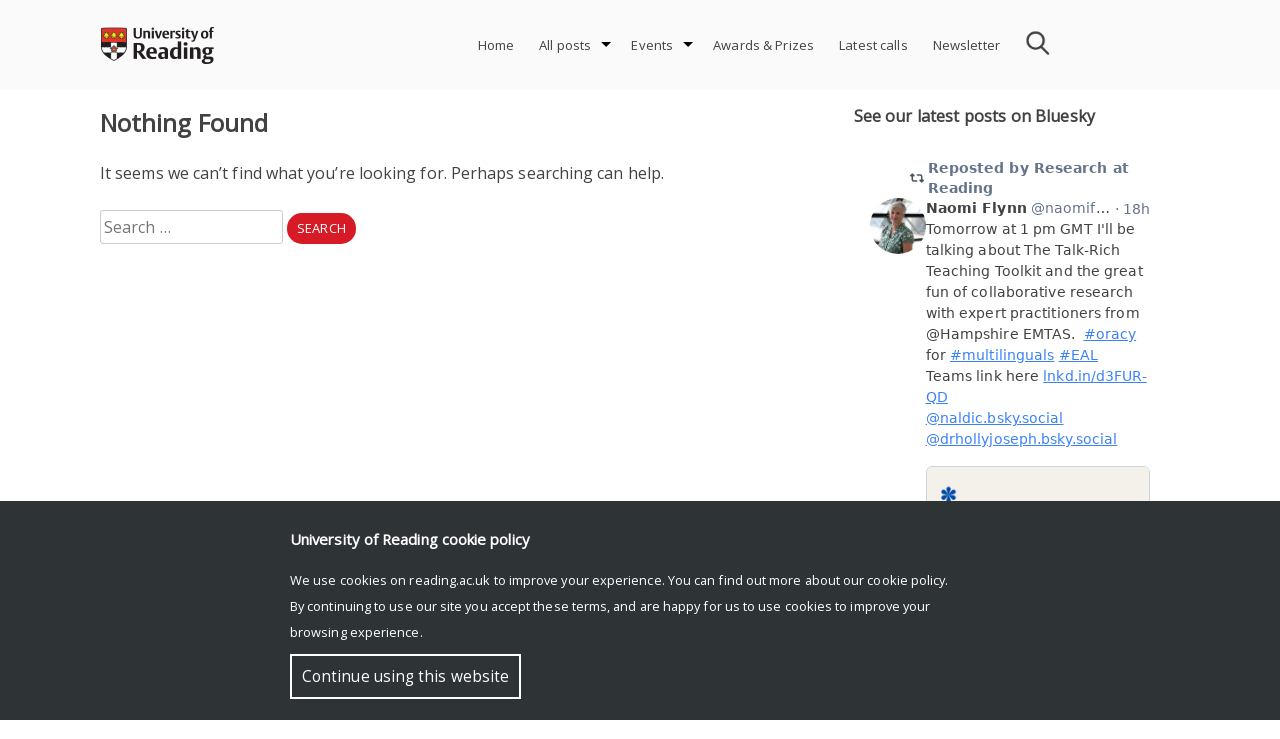

--- FILE ---
content_type: text/css
request_url: https://research.reading.ac.uk/research-blog/wp-content/uploads/sites/72/siteorigin-widgets/sow-button-atom-c43197d4be11.css?ver=6.8.3
body_size: 668
content:
@media (max-width: 780px) {
  .so-widget-sow-button-atom-c43197d4be11 .ow-button-base.ow-button-align-center {
    text-align: center;
  }
  .so-widget-sow-button-atom-c43197d4be11 .ow-button-base.ow-button-align-center.ow-button-align-justify a {
    display: inline-block;
  }
}
.so-widget-sow-button-atom-c43197d4be11 .ow-button-base a {
  -webkit-box-shadow: inset 0 1px 0 rgba(255,255,255,0.2), 0 1px 2px rgba(0,0,0,0.065);
  -moz-box-shadow: inset 0 1px 0 rgba(255,255,255,0.2), 0 1px 2px rgba(0,0,0,0.065);
  box-shadow: inset 0 1px 0 rgba(255,255,255,0.2), 0 1px 2px rgba(0,0,0,0.065);
  -ms-box-sizing: border-box;
  -moz-box-sizing: border-box;
  -webkit-box-sizing: border-box;
  box-sizing: border-box;
  font-family: Arial, Helvetica Neue, Helvetica, sans-serif;
  
  background: #00aeef;
  background: -webkit-gradient(linear, left bottom, left top, color-stop(0, #0089bc), color-stop(1, #00aeef));
  background: -ms-linear-gradient(bottom, #0089bc, #00aeef);
  background: -moz-linear-gradient(center bottom, #0089bc 0%, #00aeef 100%);
  background: -o-linear-gradient(#00aeef, #0089bc);
  filter: progid:DXImageTransform.Microsoft.gradient(startColorstr='#00aeef', endColorstr='#0089bc', GradientType=0);
  -webkit-border-radius: 0.25;
  -moz-border-radius: 0.25;
  border-radius: 0.25;
  border-color: #007ead #0076a3 #006b93 #0076a3;
  border: 1px solid;
  color: #ffffff !important;
  font-size: 1;
  
  padding-block: 1;
  text-shadow: 0 1px 0 rgba(0, 0, 0, 0.05);
  width: 200px;
  max-width: 100%;
  padding-inline: 2;
}
.so-widget-sow-button-atom-c43197d4be11 .ow-button-base a.ow-button-hover:active,
.so-widget-sow-button-atom-c43197d4be11 .ow-button-base a.ow-button-hover:hover {
  background: #00b5f9;
  background: -webkit-gradient(linear, left bottom, left top, color-stop(0, #0090c6), color-stop(1, #00b5f9));
  background: -ms-linear-gradient(bottom, #0090c6, #00b5f9);
  background: -moz-linear-gradient(center bottom, #0090c6 0%, #00b5f9 100%);
  background: -o-linear-gradient(#00b5f9, #0090c6);
  filter: progid:DXImageTransform.Microsoft.gradient(startColorstr='#00b5f9', endColorstr='#0090c6', GradientType=0);
  border-color: #04bbff #00b5f9 #00aaea #00b5f9;
  color: #ffffff !important;
}